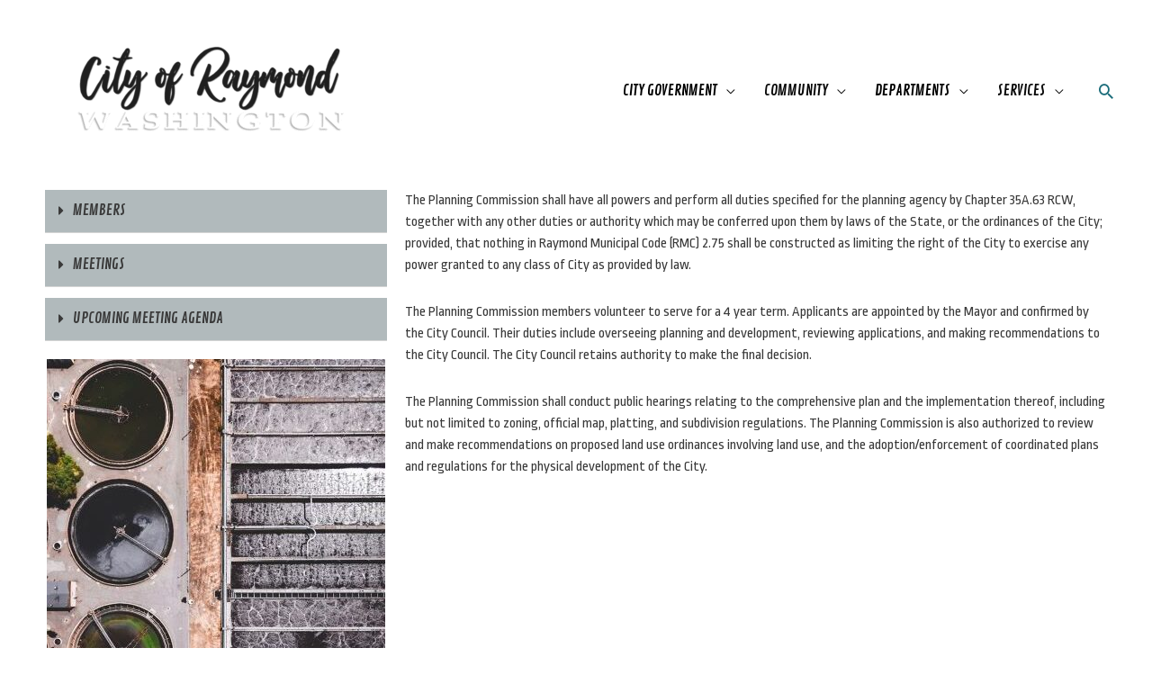

--- FILE ---
content_type: text/css
request_url: https://cityofraymond.com/wp-content/uploads/elementor/css/post-38.css?ver=1736964173
body_size: 272
content:
.elementor-kit-38{--e-global-color-primary:#054B5D;--e-global-color-secondary:#5B8795;--e-global-color-text:#000000;--e-global-color-accent:#B1BABC;--e-global-color-ba530ed:#FFFFFF;--e-global-color-4fec185:#2C434B;--e-global-color-238777f:#E1E1E1;--e-global-typography-primary-font-family:"Ropa Sans";--e-global-typography-primary-text-transform:none;--e-global-typography-primary-font-style:normal;--e-global-typography-secondary-font-family:"Contrail One";--e-global-typography-secondary-font-weight:400;--e-global-typography-text-font-family:"Ropa Sans";--e-global-typography-text-font-size:55px;--e-global-typography-accent-font-family:"Contrail One";--e-global-typography-accent-font-weight:100;--e-global-typography-accent-text-transform:uppercase;--e-global-typography-accent-font-style:normal;--e-global-typography-cf73460-font-family:"Satisfy";--e-global-typography-cf73460-font-size:55px;--e-global-typography-cf73460-font-weight:700;font-family:var( --e-global-typography-primary-font-family ), Sans-serif;text-transform:var( --e-global-typography-primary-text-transform );font-style:var( --e-global-typography-primary-font-style );}.elementor-kit-38 a{font-family:var( --e-global-typography-accent-font-family ), Sans-serif;font-weight:var( --e-global-typography-accent-font-weight );text-transform:var( --e-global-typography-accent-text-transform );font-style:var( --e-global-typography-accent-font-style );}.elementor-kit-38 h1{font-family:var( --e-global-typography-cf73460-font-family ), Sans-serif;font-size:var( --e-global-typography-cf73460-font-size );font-weight:var( --e-global-typography-cf73460-font-weight );line-height:var( --e-global-typography-cf73460-line-height );letter-spacing:var( --e-global-typography-cf73460-letter-spacing );word-spacing:var( --e-global-typography-cf73460-word-spacing );}.elementor-kit-38 h2{color:#FFFFFF;font-family:var( --e-global-typography-accent-font-family ), Sans-serif;font-weight:var( --e-global-typography-accent-font-weight );text-transform:var( --e-global-typography-accent-text-transform );font-style:var( --e-global-typography-accent-font-style );}.elementor-kit-38 h3{font-family:var( --e-global-typography-primary-font-family ), Sans-serif;text-transform:var( --e-global-typography-primary-text-transform );font-style:var( --e-global-typography-primary-font-style );}.elementor-kit-38 h4{font-family:var( --e-global-typography-secondary-font-family ), Sans-serif;font-weight:var( --e-global-typography-secondary-font-weight );}.elementor-kit-38 h5{font-family:var( --e-global-typography-primary-font-family ), Sans-serif;text-transform:var( --e-global-typography-primary-text-transform );font-style:var( --e-global-typography-primary-font-style );}.elementor-kit-38 h6{font-family:var( --e-global-typography-secondary-font-family ), Sans-serif;font-weight:var( --e-global-typography-secondary-font-weight );}.elementor-kit-38 button,.elementor-kit-38 input[type="button"],.elementor-kit-38 input[type="submit"],.elementor-kit-38 .elementor-button{font-family:var( --e-global-typography-primary-font-family ), Sans-serif;text-transform:var( --e-global-typography-primary-text-transform );font-style:var( --e-global-typography-primary-font-style );color:var( --e-global-color-ba530ed );background-color:var( --e-global-color-primary );border-style:solid;border-color:var( --e-global-color-ba530ed );}.elementor-section.elementor-section-boxed > .elementor-container{max-width:1500px;}.e-con{--container-max-width:1500px;}.elementor-widget:not(:last-child){margin-bottom:20px;}.elementor-element{--widgets-spacing:20px;}{}h1.entry-title{display:var(--page-title-display);}@media(max-width:1024px){.elementor-kit-38 h1{font-size:var( --e-global-typography-cf73460-font-size );line-height:var( --e-global-typography-cf73460-line-height );letter-spacing:var( --e-global-typography-cf73460-letter-spacing );word-spacing:var( --e-global-typography-cf73460-word-spacing );}.elementor-section.elementor-section-boxed > .elementor-container{max-width:1024px;}.e-con{--container-max-width:1024px;}}@media(max-width:767px){.elementor-kit-38 h1{font-size:var( --e-global-typography-cf73460-font-size );line-height:var( --e-global-typography-cf73460-line-height );letter-spacing:var( --e-global-typography-cf73460-letter-spacing );word-spacing:var( --e-global-typography-cf73460-word-spacing );}.elementor-section.elementor-section-boxed > .elementor-container{max-width:767px;}.e-con{--container-max-width:767px;}}

--- FILE ---
content_type: text/css
request_url: https://cityofraymond.com/wp-content/uploads/elementor/css/post-292.css?ver=1736977277
body_size: -334
content:
.elementor-292 .elementor-element.elementor-element-c7bc6a9 .elementor-toggle-item:not(:last-child){margin-bottom:12px;}.elementor-292 .elementor-element.elementor-element-c7bc6a9 .elementor-tab-title{background-color:var( --e-global-color-accent );}:root{--page-title-display:none;}